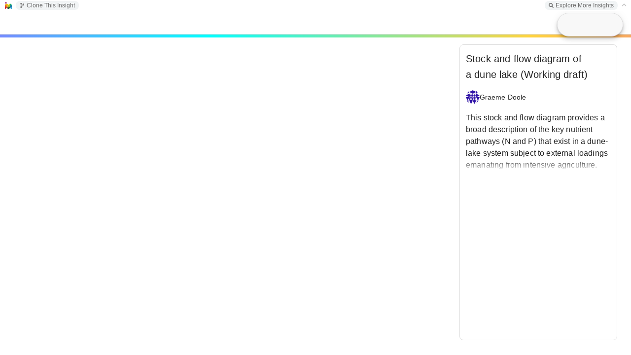

--- FILE ---
content_type: text/html; charset=utf-8
request_url: https://insightmaker.com/insight/26RHO4N0nlRsxijgBNtSgh/Stock-and-flow-diagram-of-a-dune-lake-Working-draft
body_size: 8158
content:
<!DOCTYPE html>
<html>
	<head>
		<title>
			Stock and flow diagram of a dune lake (Working draft) | Insight Maker
		</title>

		
		<link rel="canonical" href="/insight/26RHO4N0nlRsxijgBNtSgh/Stock-and-flow-diagram-of-a-dune-lake-Working-draft" />
		<meta property="og:image" content="https://insightmaker.com/c/26RHO4N0nlRsxijgBNtSgh/cover.jpg" />
		<meta name="twitter:card" content="summary_large_image" />
		<meta name="twitter:title" content="Stock and flow diagram of a dune lake (Working draft)" />
		<meta name="twitter:image" content="https://insightmaker.com/c/26RHO4N0nlRsxijgBNtSgh/cover.jpg" />
		<meta property='og:url' content="https://insightmaker.com/insight/26RHO4N0nlRsxijgBNtSgh" />
		
		<meta property="og:description" content="This stock and flow diagram provides a broad description of the key nutrient pathways (N and P) that exist in a dune-lake system subject to external loadings emanating from intensive agriculture." />
		<meta name="twitter:description" content="This stock and flow diagram provides a broad description of the key nutrient pathways (N and P) that exist in a dune-lake system subject to external loadings emanating from intensive agriculture." />
		
		

		<meta name="keywords" content="system dynamics, systems thinking, simulation, complexity, visual modeling, environment, modeling, modelling, model, simulate Lake, Nutrients, Eutrophication, Environment" />
		

		
		<meta name="description" content="This stock and flow diagram provides a broad description of the key nutrient pathways (N and P) that exist in a dune-lake system subject to external loadings emanating from intensive agriculture." />
		

		<link rel="icon" href="/images/favicon.png" type="image/png" />
		<meta name="viewport" content="width=device-width, initial-scale=1" />
		<meta name="apple-mobile-web-app-capable" content="yes" />
		<meta name="apple-mobile-web-app-status-bar-style" content="black-translucent" />
		<meta name="mobile-web-app-capable" content="yes" />
		<meta name="HandheldFriendly" content="true" />
	</head>

	<body>
		<style>
			body {
				background-color: white;
				overscroll-behavior-x: none;
				overscroll-behavior-y: none;
			}

			#star-link svg {
				cursor: pointer;
				width: 12px;
				fill: goldenrod;
			}
			

			#topbar {
				left: 0px;
				right: 0px;
				padding: 0px 0.4em 0 .8em;
				z-index: 1;
				font-size: 12px;
				font-weight: 300;
				position: absolute;
				top: 0px;
				font-family: sans-serif;
				background-color: white;
				height: 22px;
				white-space: nowrap;
				display: flex;
				user-select: none;
				align-items: center;
			}

			#topbar-left {
				margin-left: 8px;
			}

			#topbar-right {
				margin-right: 8px;
			}

			.topbar-group {
				background: rgba(84, 110, 122, 0.08);
				border-radius: 8px;
				padding: 2px 8px;
			}

			#topbar-final, .topbar-group {
				gap: 10px;
				display: flex;
				white-space: nowrap;
				align-items: center;

			}


			#topbar.collapsed {
				border-bottom: solid 1px #ccc;
			}

			#topbar a {
				font-size: 12px;
				text-decoration: none;
				color: rgb(84, 110, 122);
				z-index: 20002;
			}

			#toolbarToggle {
				position: relative;
				top: -1px;
			}

			#topbar .topbar-group a {
				font-size: 12px;
				text-decoration: none;
				color: #6c6c6c;
				font-weight: 500;
			}


			#topbar a {
				z-index: 20002;
				display: flex;
				align-items: center;
			}
			
			
			#topbar-final a svg, #topbar .topbar-group a svg {
				fill: #6c6c6c;
				width: 10px;
				height: 10px;
				margin-right: 4px;
			}


			#topbar .topbar-group a:hover {
				color: #555;
			}
			#topbar .topbar-group a:hover svg {
				fill: #555;
			}
		</style>

		<div id="topbar">
			<a href="/" target="_blank" id="home-link"><img style="width: 14px; height: 14px;" src="/images/favicon.png" alt="Insight Maker Icon" /></a>
			<div id="topbar-left" class="topbar-group"></div>
			<div style="flex: 1"></div>
			<div id="topbar-right" class="topbar-group"></div>
			<div id="topbar-final"></div>
		</div>

		<main>
		<iframe id="model"
			title="Model Frame"
			src="/modeller?id=26RHO4N0nlRsxijgBNtSgh&embed=0&topBar=1&sideBar=1&zoom=1&theme=prod&cache" style="position: fixed; left: 0; right: 0; top: 22px; bottom: 0; width: 100%; height: calc(100% - 22px); border: none">
		</iframe>
		</main>

		<script nonce="2ZnzS86ZFVJ1nnca29oHew==">
		let solidStar = '<span title="Unstar Insight"><svg xmlns="http://www.w3.org/2000/svg" viewBox="0 0 576 512"><path d="M259.3 17.8L194 150.2 47.9 171.5c-26.2 3.8-36.7 36.1-17.7 54.6l105.7 103-25 145.5c-4.5 26.3 23.2 46 46.4 33.7L288 439.6l130.7 68.7c23.2 12.2 50.9-7.4 46.4-33.7l-25-145.5 105.7-103c19-18.5 8.5-50.8-17.7-54.6L382 150.2 316.7 17.8c-11.7-23.6-45.6-23.9-57.4 0z"/></svg></span>';
		let outlinedStar = '<span title="Star Insight"><svg xmlns="http://www.w3.org/2000/svg" viewBox="0 0 576 512"><path d="M528.1 171.5L382 150.2 316.7 17.8c-11.7-23.6-45.6-23.9-57.4 0L194 150.2 47.9 171.5c-26.2 3.8-36.7 36.1-17.7 54.6l105.7 103-25 145.5c-4.5 26.3 23.2 46 46.4 33.7L288 439.6l130.7 68.7c23.2 12.2 50.9-7.4 46.4-33.7l-25-145.5 105.7-103c19-18.5 8.5-50.8-17.7-54.6zM388.6 312.3l23.7 138.4L288 385.4l-124.3 65.3 23.7-138.4-100.6-98 139-20.2 62.2-126 62.2 126 139 20.2-100.6 98z"/></svg></span>';

			let modelId = "26RHO4N0nlRsxijgBNtSgh";

			const config = {"title":"Stock and flow diagram of a dune lake (Working draft)","isEmbed":false,"isEditor":false,"isOwner":false,"isPublished":true,"starred":false,"isTopBar":true,"loggedIn":false,"theme":"prod","modelJsonString":null};


			let csrfToken = "BeAFaztM-g8FZJztxUQ8_w1Z3oQS1uQ5X8bw";



			function getURLTitle() {
				var t = config.title.replace(/&#\d+;/g, "");
				t = t.replace(/'/g, '');
				t = t.replace(/[^A-Za-z0-9]/g, "-");
				t = t.replace(/\-+/g, "-");
				t = t.replace(/(^\-)|(\-$)/g, "");
				if (t.toLowerCase().indexOf("embed") == 0) {
					t = "_" + t;
				}
				return t;
			}



			function updateWindowTitle() {
				if (!config.isEmbed) {
					document.title = config.title + " | Insight Maker";
					if (modelId) {
						if (window.history && window.history.replaceState) {
							window.history.replaceState('Object', document.title, '/insight/' + modelId + "/" + getURLTitle());
						}
					}
				}
			}

			updateWindowTitle();

			// needed so key events are handled by the the iframe
			try {
				let focus = () => document.getElementById('model').contentWindow.focus();
				focus();
				setTimeout(() => {
					// sometimes we need to wait to be able to focus it
					if (document.activeElement === document.body) {
						focus();
					}
				}, 100);
				setTimeout(() => {
					if (document.activeElement === document.body) {
						focus();
					}
				}, 800);
			} catch (_) {}
			document.body.addEventListener('keydown', () => {
				document.getElementById('model').contentWindow.focus();
			}, true);
			document.body.addEventListener('mouseup', () => {
				document.getElementById('model').contentWindow.focus();
			});
			

			let ranActionFromParentWindow = false;
			let ranAction = false;
			let pageLoaded = false;


			 /**
             * Makes a save request. Refreshes CSRF token if needed.
             * 
             * @param {string} url
             * @param {Object<string, any>} body
			 * @param {boolean} showAlertOnServerError
			 * 
			 * @returns {Object<string, any>}
             */
			 async function saveRequest(url, body, showAlertOnServerError) {
				// only allow one retry
				let requestCount = 0;

                async function requestOnce() {
					requestCount++;

					let responseText = null;

					try {
						let req = await fetch(url, {
							method: 'POST',
							credentials: "same-origin",
							headers: {
								'Content-Type': 'application/json',
								'CSRF-Token': csrfToken
							},
							body: JSON.stringify(body)
						});


						responseText = await req.text();

						let res = JSON.parse(responseText);

						if (res.status === "success") {
							return res;
						}

						if (requestCount === 1 && res.data?.message === "invalid csrf token") {
							console.log('CSRF token invalid, retrying with new token - ' + res.data.new_csrf_token);
							
							csrfToken = res.data.new_csrf_token;

							// small delay
							await new Promise((resolve) => {
								setTimeout(resolve, 400);
							});

							// retry with the new token
							return requestOnce();
						}

						if (showAlertOnServerError) {
							alert('Could not save model. ' + (res.data?.message || ''))
						}


						return {
							status: "error",
							message: `SERVER_SAVE_FAILED ${url}: ` + JSON.stringify(res) + ' - RC: ' + requestCount
						};
					} catch (err) {
						// these can be things like "Failed to fetch", that might resolve with a retry
						let retriableStrings = ["fetch", "load failed"];
						let errorString = ("" + err?.message).toLowerCase();
						if (requestCount === 1 && retriableStrings.find(s => errorString.includes(s))) {
							// we will only do a single retry after a delay.
							console.log('Request failed, retrying - ' + err?.message);

							// moderate delay
							await new Promise((resolve) => {
								setTimeout(resolve, 4000);
							});

							return requestOnce();
						}

						return {
							status: "error",
							message: `CLIENT_SAVE_FAILED ${url}: ` + (err?.message || '') + ' -- ' + (responseText?.slice(0, 2000) || '') + ' - RC: ' + requestCount
						};
					}
                }

                return requestOnce();
            }


			function sendToModel(data) {
				document.getElementById('model').contentWindow.postMessage(data, '*');
			}

			async function receiveMessage(event) {
				if (document.getElementById('model').contentWindow !== event.source) {
					if (typeof event.data === 'string') {
						// only allow parents to send action messages
						if (event.source === window.parent) {
							// only allow actions to published insights
							if (config.isPublished) {
								ranActionFromParentWindow = true;
								ranAction = true;
								sendToModel({
									type: 'action',
									data: event.data
								});
								return;
							}
						}
					}

					// other things only respond to our model iframe
					return;
				}

				if (ranActionFromParentWindow) {
					// After parent window action, no longer respond to model frame
					return;
				}


				let data = event.data;


				if (config.isEmbed) {
					if (data.type !== 'loaded') {
						// only `loaded` event is used when embedded
						return;
					}
				}

				if (data.type === 'save') {
					config.title = data.state.title;
					saveModel(data.state);


				} else if (data.type === 'save_diagram') {
					let succeeded = false;
					let res = await saveRequest('/api/save_diagram', {
							modelId: modelId,
							imageData: data.state.imageData
					}, false);

					if (res.status === 'success') {
						succeeded = true;
					} else {
						console.log("Diagram Save Issue:", res);
					}

					sendToModel({
						type: 'saved_diagram',
						succeeded,
						errorMsg: res.message
					});

				} else if (data.type === 'loaded') {
					pageLoaded = true;
					setTopLinks();

				} else if (data.type === 'local_storage_set') {
					if (data.data.key !== 'emoji_data') {
						throw new Error('Only "emoji_data" can be local_storage_set');
					}

					try {
						localStorage.setItem('__MOD_KEY_' + data.data.key, JSON.stringify(data.data.value));
					} catch (err) {
						console.error('Error with local_storage_set:', err);
					}

				} else if (data.type === 'local_storage_get') {
					if (data.data.key !== 'emoji_data') {
						throw new Error('Only "emoji_data" can local_storage_get');
					}

					try {
						sendToModel({
							type: 'local_storage_get_response',
							data: {
								key: data.data.key,
								value: JSON.parse(localStorage.getItem('__MOD_KEY_' + data.data.key))
							}
						});
					} catch (err) {
						console.error('Error wuth local_storage_get:', err);
					}

				} else if (data.type === 'get_stats') {
					let res = await fetch('/api/stats/' + data.modelId + '/' + data.timeRange, {
						method: "GET",
						credentials: "same-origin",
						headers: {
							"Content-Type": "application/json",
							"CSRF-Token": csrfToken
						}
					});

					let stats = await res.json();


					sendToModel({
						type: 'stats',
						data: {
							stats: stats.data.stats
						}
					});



				} else if (data.type === 'import_model_url') {
					if (ranAction) {
						return;
					}

					let pathPrefix = 'https://insightmaker.com/insight/';
					// allow www urls even those aren't used often
					let pathPrefix2 = 'https://www.insightmaker.com/insight/';

					let url = prompt('Enter the URL for the Insight Maker model you wish to import (for example: ' + pathPrefix + 'Xj43SAkpRFfd32a). This model will be inserted as a component into your current model.');
					let point = data.point;

					if (url) {
						if (
							!(
								url.toLowerCase().startsWith(pathPrefix.toLowerCase())
								|| url.toLowerCase().startsWith(pathPrefix2.toLowerCase())
							)
						) {
							alert('The URL must start with: ' + pathPrefix);
							return;
						}

						let req = await fetch(url, {
							headers: {
								'X-IM-Import': 'true'
							}
						});

						let data = await req.json();

						if (data.status !== 'success') {
							alert("Model could not be inserted. Please ensure the model URL is correct.");
						} else {
							let insight = data.data.model;
							let title = data.data.title;
							let description = data.data.description;

							sendToModel({
								type: 'imported_model_url',
								data: insight,
								title: title,
								description: description,
								point: point
							})
						}
					}


				} else if (data.type === 'start_action') {
					ranAction = true;
				}
			}

			window.addEventListener("message", receiveMessage, false);


			function doStar(shouldStar) {
				if (shouldStar) {
					fetch('/api/star', {
						method: "POST",
						credentials: "same-origin",
						headers: {
							"Content-Type": "application/json",
							"CSRF-Token": csrfToken
						},
						body: JSON.stringify({
							modelId: modelId
						})
					});
				} else {
					fetch('/api/unstar', {
						method: "POST",
						credentials: "same-origin",
						headers: {
							"Content-Type": "application/json",
							"CSRF-Token": csrfToken
						},
						body: JSON.stringify({
							modelId: modelId
						})
					});
				}

				config.starred = !config.starred;

				let starIcon = shouldStar ? solidStar : outlinedStar;

				document.querySelector("#star-link").innerHTML = starIcon;
			}


			function toggleTopBar() {
				if (!pageLoaded) {
					return;
				}

				sendToModel({
					type: "toggle_top_bar"
				});
				config.isTopBar = !config.isTopBar;
				setTopLinks();
			}


			function setTopLinks() {
				var left = "";
				var right = "";
				var final = "";


				let cloneLink = '<a target="_blank" href="/edit/' + modelId + '/clone"><svg xmlns="http://www.w3.org/2000/svg" viewBox="0 0 384 512"><path d="M384 144c0-44.2-35.8-80-80-80s-80 35.8-80 80c0 36.4 24.3 67.1 57.5 76.8-.6 16.1-4.2 28.5-11 36.9-15.4 19.2-49.3 22.4-85.2 25.7-28.2 2.6-57.4 5.4-81.3 16.9v-144c32.5-10.2 56-40.5 56-76.3 0-44.2-35.8-80-80-80S0 35.8 0 80c0 35.8 23.5 66.1 56 76.3v199.3C23.5 365.9 0 396.2 0 432c0 44.2 35.8 80 80 80s80-35.8 80-80c0-34-21.2-63.1-51.2-74.6 3.1-5.2 7.8-9.8 14.9-13.4 16.2-8.2 40.4-10.4 66.1-12.8 42.2-3.9 90-8.4 118.2-43.4 14-17.4 21.1-39.8 21.6-67.9 31.6-10.8 54.4-40.7 54.4-75.9zM80 64c8.8 0 16 7.2 16 16s-7.2 16-16 16-16-7.2-16-16 7.2-16 16-16zm0 384c-8.8 0-16-7.2-16-16s7.2-16 16-16 16 7.2 16 16-7.2 16-16 16zm224-320c8.8 0 16 7.2 16 16s-7.2 16-16 16-16-7.2-16-16 7.2-16 16-16z"/></svg> Clone' + (config.isEditor ? '' : ' This Insight') + '</a>';

				let exploreLink = '<a href="/explore" target="_blank"><svg xmlns="http://www.w3.org/2000/svg" viewBox="0 0 512 512"><path d="M505 442.7L405.3 343c-4.5-4.5-10.6-7-17-7H372c27.6-35.3 44-79.7 44-128C416 93.1 322.9 0 208 0S0 93.1 0 208s93.1 208 208 208c48.3 0 92.7-16.4 128-44v16.3c0 6.4 2.5 12.5 7 17l99.7 99.7c9.4 9.4 24.6 9.4 33.9 0l28.3-28.3c9.4-9.4 9.4-24.6 .1-34zM208 336c-70.7 0-128-57.2-128-128 0-70.7 57.2-128 128-128 70.7 0 128 57.2 128 128 0 70.7-57.2 128-128 128z"/></svg> Explore More Insights</a>';


				if (modelId) {
					if (config.isEmbed) {
						right += '<a target="_blank" href="/insight/' + modelId + '"><svg xmlns="http://www.w3.org/2000/svg" viewBox="0 0 448 512"><path d="M0 180V56c0-13.3 10.7-24 24-24h124c6.6 0 12 5.4 12 12v40c0 6.6-5.4 12-12 12H64v84c0 6.6-5.4 12-12 12H12c-6.6 0-12-5.4-12-12zM288 44v40c0 6.6 5.4 12 12 12h84v84c0 6.6 5.4 12 12 12h40c6.6 0 12-5.4 12-12V56c0-13.3-10.7-24-24-24H300c-6.6 0-12 5.4-12 12zm148 276h-40c-6.6 0-12 5.4-12 12v84h-84c-6.6 0-12 5.4-12 12v40c0 6.6 5.4 12 12 12h124c13.3 0 24-10.7 24-24V332c0-6.6-5.4-12-12-12zM160 468v-40c0-6.6-5.4-12-12-12H64v-84c0-6.6-5.4-12-12-12H12c-6.6 0-12 5.4-12 12v124c0 13.3 10.7 24 24 24h124c6.6 0 12-5.4 12-12z"/></svg> Full Screen Insight</a>';

						right += exploreLink;
					} else {
						if (config.isEditor) {
							left += '<a href="/edit/' + modelId + '/access"><svg xmlns="http://www.w3.org/2000/svg" viewBox="0 0 640 512"><path d="M624 208h-64v-64c0-8.8-7.2-16-16-16h-32c-8.8 0-16 7.2-16 16v64h-64c-8.8 0-16 7.2-16 16v32c0 8.8 7.2 16 16 16h64v64c0 8.8 7.2 16 16 16h32c8.8 0 16-7.2 16-16v-64h64c8.8 0 16-7.2 16-16v-32c0-8.8-7.2-16-16-16zm-400 48c70.7 0 128-57.3 128-128S294.7 0 224 0 96 57.3 96 128s57.3 128 128 128zm89.6 32h-16.7c-22.2 10.2-46.9 16-72.9 16s-50.6-5.8-72.9-16h-16.7C60.2 288 0 348.2 0 422.4V464c0 26.5 21.5 48 48 48h352c26.5 0 48-21.5 48-48v-41.6c0-74.2-60.2-134.4-134.4-134.4z"/></svg> Sharing</a>';

							left += cloneLink;

							left += '<a href="/edit/' + modelId + '/revisions"><svg xmlns="http://www.w3.org/2000/svg" viewBox="0 0 512 512"><path d="M504 255.531c.253 136.64-111.18 248.372-247.82 248.468-59.015.042-113.223-20.53-155.822-54.911-11.077-8.94-11.905-25.541-1.839-35.607l11.267-11.267c8.609-8.609 22.353-9.551 31.891-1.984C173.062 425.135 212.781 440 256 440c101.705 0 184-82.311 184-184 0-101.705-82.311-184-184-184-48.814 0-93.149 18.969-126.068 49.932l50.754 50.754c10.08 10.08 2.941 27.314-11.313 27.314H24c-8.837 0-16-7.163-16-16V38.627c0-14.254 17.234-21.393 27.314-11.314l49.372 49.372C129.209 34.136 189.552 8 256 8c136.81 0 247.747 110.78 248 247.531zm-180.912 78.784l9.823-12.63c8.138-10.463 6.253-25.542-4.21-33.679L288 256.349V152c0-13.255-10.745-24-24-24h-16c-13.255 0-24 10.745-24 24v135.651l65.409 50.874c10.463 8.137 25.541 6.253 33.679-4.21z"/></svg> Revisions</a>';

							if (config.isOwner) {
								left += '<a href="/edit/' + modelId + '/delete"><svg xmlns="http://www.w3.org/2000/svg" viewBox="0 0 448 512"><path d="M432 80h-82.4l-34-56.7A48 48 0 0 0 274.4 0H173.6a48 48 0 0 0 -41.2 23.3L98.4 80H16A16 16 0 0 0 0 96v16a16 16 0 0 0 16 16h16l21.2 339a48 48 0 0 0 47.9 45h245.8a48 48 0 0 0 47.9-45L416 128h16a16 16 0 0 0 16-16V96a16 16 0 0 0 -16-16zM173.6 48h100.8l19.2 32H154.4zm173.3 416H101.1l-21-336h287.8z"/></svg> Delete</a>';
							}

							right += '<a target="_blank" href="/help"><svg xmlns="http://www.w3.org/2000/svg" viewBox="0 0 448 512"><path d="M435.1 399.7c-4.2 13-4.2 51.6 0 64.6 7.3 1.4 12.9 7.9 12.9 15.7v16c0 8.8-7.2 16-16 16H80c-44.2 0-80-35.8-80-80V80C0 35.8 35.8 0 80 0h352c8.8 0 16 7.2 16 16v368c0 7.8-5.5 14.2-12.9 15.7zm-41.1.3H80c-17.6 0-32 14.4-32 32 0 17.7 14.3 32 32 32h314c-2.7-17.3-2.7-46.7 0-64zm6-352H80c-17.7 0-32 14.3-32 32v278.7c9.8-4.3 20.6-6.7 32-6.7h320V48z"/></svg> Docs</a>';
							right += '<a target="_blank" href="mailto:support@insightmaker.com?subject=Insight Maker Feedback" target="_blank"><svg xmlns="http://www.w3.org/2000/svg" viewBox="0 0 512 512"><path d="M448 0H64C28.7 0 0 28.7 0 64v288c0 35.3 28.7 64 64 64h96v84c0 7.1 5.8 12 12 12 2.4 0 4.9-.7 7.1-2.4L304 416h144c35.3 0 64-28.7 64-64V64c0-35.3-28.7-64-64-64zm16 352c0 8.8-7.2 16-16 16H288l-12.8 9.6L208 428v-60H64c-8.8 0-16-7.2-16-16V64c0-8.8 7.2-16 16-16h384c8.8 0 16 7.2 16 16v288zM325.8 240.2C308.5 260.4 283.1 272 256 272s-52.5-11.6-69.8-31.8c-8.6-10.1-23.8-11.3-33.8-2.7s-11.2 23.8-2.7 33.8c26.5 31 65.2 48.7 106.3 48.7s79.8-17.8 106.2-48.7c8.6-10.1 7.4-25.2-2.7-33.8-10-8.6-25.1-7.4-33.7 2.7zM192 192c17.7 0 32-14.3 32-32s-14.3-32-32-32-32 14.3-32 32 14.3 32 32 32zm128 0c17.7 0 32-14.3 32-32s-14.3-32-32-32-32 14.3-32 32 14.3 32 32 32z"/></svg> Feedback</a>';
						} else {
							// not an editor

							left += cloneLink;

							right += exploreLink;
						}
					}
					
						
					if (config.loggedIn) {
						final += '<span id="star-link">' + (config.starred ? solidStar : outlinedStar) + '</span>';
					}
				} else if (!config.loggedIn && !!config.modelJsonString) {
					// show explore link if viewing a ModelJSON as a non-user
					right += exploreLink;
				}

				
				final += '<a id="toolbarToggle" style="' + (pageLoaded ? 'cursor: pointer' : 'opacity: .4') + '">' + (config.isTopBar ? '<svg xmlns="http://www.w3.org/2000/svg" viewBox="0 0 448 512"><path d="M241 130.5l194.3 194.3c9.4 9.4 9.4 24.6 0 33.9l-22.7 22.7c-9.4 9.4-24.5 9.4-33.9 0L224 227.5 69.3 381.5c-9.4 9.3-24.5 9.3-33.9 0l-22.7-22.7c-9.4-9.4-9.4-24.6 0-33.9L207 130.5c9.4-9.4 24.6-9.4 33.9 0z"/></svg>' : '<svg xmlns="http://www.w3.org/2000/svg" viewBox="0 0 448 512"><path d="M207 381.5L12.7 187.1c-9.4-9.4-9.4-24.6 0-33.9l22.7-22.7c9.4-9.4 24.5-9.4 33.9 0L224 284.5l154.7-154c9.4-9.3 24.5-9.3 33.9 0l22.7 22.7c9.4 9.4 9.4 24.6 0 33.9L241 381.5c-9.4 9.4-24.6 9.4-33.9 0z"/></svg>') + '</a>';

				if (left) {
					document.getElementById("topbar-left").innerHTML = left;
					document.getElementById("topbar-left").style.display = 'flex';
				} else {
					document.getElementById("topbar-left").style.display = 'none';
				}
				if (right) {
					document.getElementById("topbar-right").innerHTML = right;
					document.getElementById("topbar-right").style.display = 'flex';
				} else {
					document.getElementById("topbar-right").style.display = 'none';
				}
				document.getElementById("topbar-final").innerHTML = final;

				let starEl = document.querySelector('#star-link');
				if (starEl) {
					starEl.addEventListener('click', () => {
						doStar(!config.starred);
					});
				}
				let toggleEl = document.querySelector('#toolbarToggle');
				if (toggleEl) {
					toggleEl.addEventListener('click', () => {
						toggleTopBar();
					});
				}


				if (config.isTopBar) {
					document.getElementById("topbar").style['border-bottom'] = 'none';
				} else {
					document.getElementById("topbar").style['border-bottom'] = 'solid 1px #ccc';
				}
			}



			async function saveModel(data) {
				let succeeded = false;
				/** @type {string} */
				let errorMsg = null;

				let res = await saveRequest('/api/save_model', Object.assign({}, data, {
					modelId: modelId === -1 ? null : modelId
				}), true);


				if (res.status === 'success') {
					succeeded = true;
					modelId = res.data.modelId;
					updateWindowTitle();
					setTopLinks();
				} else {
					errorMsg = res.message;
					console.log("Insight Save Issue:", res);
				}

				
				sendToModel({
					type: 'saved',
					modelId,
					succeeded,
					errorMsg
				});
			}

			setTopLinks();
		</script>
	</body>

</html>

--- FILE ---
content_type: text/html; charset=utf-8
request_url: https://insightmaker.com/modeller?id=26RHO4N0nlRsxijgBNtSgh&embed=0&topBar=1&sideBar=1&zoom=1&theme=prod&cache
body_size: 6610
content:
<!doctype html><html lang="en"><head>

        <link rel="canonical" href="https://insightmaker.com/insight/26RHO4N0nlRsxijgBNtSgh/Stock-and-flow-diagram-of-a-dune-lake-Working-draft" />
        <link rel="icon" href="/images/favicon.png" type="image/png" />

        <script nonce="3aMu3xu/yN8f39VW7mSS9A==">
          let initialModel = {"model_id":"26RHO4N0nlRsxijgBNtSgh","model_title":"Stock and flow diagram of a dune lake (Working draft)","model_author_id":"1HSsqvomKdOemadhRnotZ3","model_author_name":"Graeme Doole","model_author_image_url":"https://www.gravatar.com/avatar/597f82b311ac3a8743d1b5bd0649c852?d=identicon&s=56","model_xml":"<mxGraphModel>\n  <root>\n    <mxCell id=\"0\"/>\n    <mxCell id=\"1\" parent=\"0\"/>\n    <Setting Note=\"\" Units=\"\" Version=\"36\" Throttle=\"1\" TimeLength=\"20\" TimeStart=\"0\" TimeStep=\"1\" TimeUnits=\"Years\" SolutionAlgorithm=\"RK1\" BackgroundColor=\"white\" Macros=\"\" SensitivityPrimitives=\"\" SensitivityRuns=\"50\" SensitivityBounds=\"50, 80, 95, 100\" SensitivityShowRuns=\"false\" StrictUnits=\"true\" StrictLinks=\"true\" StrictAgentResolution=\"true\" StyleSheet=\"{}\" id=\"2\" HiddenUIGroups=\"Validation,User Interface\" article=\"{&quot;comments&quot;:true, &quot;facebookUID&quot;: &quot;&quot;}\">\n      <mxCell parent=\"1\" vertex=\"1\" visible=\"0\">\n        <mxGeometry as=\"geometry\" height=\"40\" width=\"80\" y=\"20\" x=\"20\"/>\n      </mxCell>\n    </Setting>\n    <Display name=\"Default Display\" Note=\"\" Type=\"Time Series\" Image=\"Display\" xAxis=\"Time (%u)\" yAxis=\"%o\" yAxis2=\"\" showMarkers=\"false\" showLines=\"true\" showArea=\"false\" ThreeDimensional=\"false\" Primitives=\"56,57,58,60,93,97,101,111,115,117,121,131,140,154,156\" Primitives2=\"\" AutoAddPrimitives=\"true\" ScatterplotOrder=\"X Primitive, Y Primitive\" legendPosition=\"None\" id=\"3\">\n      <mxCell parent=\"1\" vertex=\"1\" visible=\"0\" style=\"roundImage;image=/builder/images/DisplayFull.png;\">\n        <mxGeometry as=\"geometry\" height=\"64\" width=\"64\" y=\"20\" x=\"50\"/>\n      </mxCell>\n    </Display>\n    <Stock name=\"Fertiliser inputs\" LabelPosition=\"Middle\" Note=\"\" Image=\"None\" FlipHorizontal=\"false\" FlipVertical=\"false\" InitialValue=\"0\" StockMode=\"Store\" Delay=\"10\" Volume=\"100\" NonNegative=\"false\" Units=\"Unitless\" MaxConstraintUsed=\"false\" MinConstraintUsed=\"false\" MaxConstraint=\"100\" MinConstraint=\"0\" ShowSlider=\"false\" SliderMax=\"100\" SliderMin=\"0\" SliderStep=\"\" id=\"55\" oldId=\"55\">\n      <mxCell parent=\"1\" vertex=\"1\" style=\"stock;shape=ellipse;perimeter=ellipsePerimeter;fillColor=#FF9900;\">\n        <mxGeometry as=\"geometry\" height=\"60\" width=\"100\" y=\"40\" x=\"70\"/>\n      </mxCell>\n    </Stock>\n    <Stock name=\"Groundwater stock of nutrients\" LabelPosition=\"Middle\" Note=\"\" Image=\"None\" FlipHorizontal=\"false\" FlipVertical=\"false\" InitialValue=\"0\" StockMode=\"Store\" Delay=\"10\" Volume=\"100\" NonNegative=\"false\" Units=\"Unitless\" MaxConstraintUsed=\"false\" MinConstraintUsed=\"false\" MaxConstraint=\"100\" MinConstraint=\"0\" ShowSlider=\"false\" SliderMax=\"100\" SliderMin=\"0\" SliderStep=\"\" id=\"56\">\n      <mxCell parent=\"1\" vertex=\"1\" style=\"stock\">\n        <mxGeometry as=\"geometry\" height=\"50\" width=\"100\" y=\"311\" x=\"70\"/>\n      </mxCell>\n    </Stock>\n    <Stock name=\"Loss of nutrients in deep drainage\" LabelPosition=\"Middle\" Note=\"\" Image=\"None\" FlipHorizontal=\"false\" FlipVertical=\"false\" InitialValue=\"0\" StockMode=\"Store\" Delay=\"10\" Volume=\"100\" NonNegative=\"false\" Units=\"Unitless\" MaxConstraintUsed=\"false\" MinConstraintUsed=\"false\" MaxConstraint=\"100\" MinConstraint=\"0\" ShowSlider=\"false\" SliderMax=\"100\" SliderMin=\"0\" SliderStep=\"\" id=\"57\">\n      <mxCell parent=\"1\" vertex=\"1\" style=\"stock\">\n        <mxGeometry as=\"geometry\" height=\"60\" width=\"100\" y=\"481\" x=\"70\"/>\n      </mxCell>\n    </Stock>\n    <Stock name=\"Nutrient stock in atmosphere\" LabelPosition=\"Middle\" Note=\"\" Image=\"None\" FlipHorizontal=\"false\" FlipVertical=\"false\" InitialValue=\"0\" StockMode=\"Store\" Delay=\"10\" Volume=\"100\" NonNegative=\"false\" Units=\"Unitless\" MaxConstraintUsed=\"false\" MinConstraintUsed=\"false\" MaxConstraint=\"100\" MinConstraint=\"0\" ShowSlider=\"false\" SliderMax=\"100\" SliderMin=\"0\" SliderStep=\"\" id=\"58\" oldId=\"58\">\n      <mxCell parent=\"1\" vertex=\"1\" style=\"stock\">\n        <mxGeometry as=\"geometry\" height=\"80\" width=\"670\" y=\"30\" x=\"385\"/>\n      </mxCell>\n    </Stock>\n    <Stock name=\"Littoral stock of nutrients\" LabelPosition=\"Middle\" Note=\"\" Image=\"None\" FlipHorizontal=\"false\" FlipVertical=\"false\" InitialValue=\"0\" StockMode=\"Store\" Delay=\"10\" Volume=\"100\" NonNegative=\"false\" Units=\"Unitless\" MaxConstraintUsed=\"false\" MinConstraintUsed=\"false\" MaxConstraint=\"100\" MinConstraint=\"0\" ShowSlider=\"false\" SliderMax=\"100\" SliderMin=\"0\" SliderStep=\"\" id=\"59\" oldId=\"59\">\n      <mxCell parent=\"1\" vertex=\"1\" style=\"stock\">\n        <mxGeometry as=\"geometry\" height=\"70\" width=\"120\" y=\"306\" x=\"540\"/>\n      </mxCell>\n    </Stock>\n    <Stock name=\"Riparian stock of nutrients\" LabelPosition=\"Middle\" Note=\"\" Image=\"None\" FlipHorizontal=\"false\" FlipVertical=\"false\" InitialValue=\"0\" StockMode=\"Store\" Delay=\"10\" Volume=\"100\" NonNegative=\"false\" Units=\"Unitless\" MaxConstraintUsed=\"false\" MinConstraintUsed=\"false\" MaxConstraint=\"100\" MinConstraint=\"0\" ShowSlider=\"false\" SliderMax=\"100\" SliderMin=\"0\" SliderStep=\"\" id=\"60\">\n      <mxCell parent=\"1\" vertex=\"1\" style=\"stock\">\n        <mxGeometry as=\"geometry\" height=\"60\" width=\"100\" y=\"308\" x=\"355\"/>\n      </mxCell>\n    </Stock>\n    <Stock name=\"Sediment stock of nutrients\" LabelPosition=\"Middle\" Note=\"\" Image=\"None\" FlipHorizontal=\"false\" FlipVertical=\"false\" InitialValue=\"0\" StockMode=\"Store\" Delay=\"10\" Volume=\"100\" NonNegative=\"false\" Units=\"Unitless\" MaxConstraintUsed=\"false\" MinConstraintUsed=\"false\" MaxConstraint=\"100\" MinConstraint=\"0\" ShowSlider=\"false\" SliderMax=\"100\" SliderMin=\"0\" SliderStep=\"\" id=\"61\" oldId=\"61\">\n      <mxCell parent=\"1\" vertex=\"1\" style=\"stock\">\n        <mxGeometry as=\"geometry\" height=\"50\" width=\"115\" y=\"653\" x=\"778\"/>\n      </mxCell>\n    </Stock>\n    <Stock name=\"Column stock of nutrients\" LabelPosition=\"Middle\" Note=\"\" Image=\"None\" FlipHorizontal=\"false\" FlipVertical=\"false\" InitialValue=\"0\" StockMode=\"Store\" Delay=\"10\" Volume=\"100\" NonNegative=\"false\" Units=\"Unitless\" MaxConstraintUsed=\"false\" MinConstraintUsed=\"false\" MaxConstraint=\"100\" MinConstraint=\"0\" ShowSlider=\"false\" SliderMax=\"100\" SliderMin=\"0\" SliderStep=\"\" id=\"62\" oldId=\"62\">\n      <mxCell parent=\"1\" vertex=\"1\" style=\"stock\">\n        <mxGeometry as=\"geometry\" height=\"70\" width=\"330\" y=\"308\" x=\"720\"/>\n      </mxCell>\n    </Stock>\n    <Stock name=\"Algal stock of nutrients\" LabelPosition=\"Middle\" Note=\"\" Image=\"None\" FlipHorizontal=\"false\" FlipVertical=\"false\" InitialValue=\"0\" StockMode=\"Store\" Delay=\"10\" Volume=\"100\" NonNegative=\"false\" Units=\"Unitless\" MaxConstraintUsed=\"false\" MinConstraintUsed=\"false\" MaxConstraint=\"100\" MinConstraint=\"0\" ShowSlider=\"false\" SliderMax=\"100\" SliderMin=\"0\" SliderStep=\"\" id=\"63\" oldId=\"63\">\n      <mxCell parent=\"1\" vertex=\"1\" style=\"stock\">\n        <mxGeometry as=\"geometry\" height=\"50\" width=\"120\" y=\"458\" x=\"845\"/>\n      </mxCell>\n    </Stock>\n    <Stock name=\"Macrophyte stock of nutrients\" LabelPosition=\"Middle\" Note=\"\" Image=\"None\" FlipHorizontal=\"false\" FlipVertical=\"false\" InitialValue=\"0\" StockMode=\"Store\" Delay=\"10\" Volume=\"100\" NonNegative=\"false\" Units=\"Unitless\" MaxConstraintUsed=\"false\" MinConstraintUsed=\"false\" MaxConstraint=\"100\" MinConstraint=\"0\" ShowSlider=\"false\" SliderMax=\"100\" SliderMin=\"0\" SliderStep=\"\" id=\"64\" oldId=\"64\">\n      <mxCell parent=\"1\" vertex=\"1\" style=\"stock\">\n        <mxGeometry as=\"geometry\" height=\"50\" width=\"100\" y=\"458\" x=\"720\"/>\n      </mxCell>\n    </Stock>\n    <Flow name=\"F1a\" Note=\"\" Units=\"Unitless\" MaxConstraintUsed=\"false\" MinConstraintUsed=\"false\" MaxConstraint=\"100\" MinConstraint=\"0\" ShowSlider=\"false\" SliderMax=\"100\" SliderMin=\"0\" SliderStep=\"\" FlowRate=\"0\" OnlyPositive=\"true\" TimeIndependent=\"false\" id=\"66\">\n      <mxCell parent=\"1\" style=\"flow;fillColor=#FFFFFF;labelBackgroundColor=#FFFFFF;\" target=\"111\" edge=\"1\" source=\"55\">\n        <mxGeometry as=\"geometry\" height=\"100\" width=\"100\" y=\"38\" x=\"-1\">\n          <mxPoint as=\"sourcePoint\" y=\"138\" x=\"-1\"/>\n          <mxPoint as=\"targetPoint\" y=\"168\" x=\"119\"/>\n        </mxGeometry>\n      </mxCell>\n    </Flow>\n    <Flow name=\"F19\" Note=\"\" Units=\"Unitless\" MaxConstraintUsed=\"false\" MinConstraintUsed=\"false\" MaxConstraint=\"100\" MinConstraint=\"0\" ShowSlider=\"false\" SliderMax=\"100\" SliderMin=\"0\" SliderStep=\"\" FlowRate=\"0\" OnlyPositive=\"true\" TimeIndependent=\"false\" id=\"67\">\n      <mxCell parent=\"1\" style=\"vertical\" target=\"57\" edge=\"1\" source=\"56\">\n        <mxGeometry as=\"geometry\" height=\"100\" width=\"100\" y=\"76\" x=\"-10\">\n          <mxPoint as=\"sourcePoint\" y=\"176\" x=\"-10\"/>\n          <mxPoint as=\"targetPoint\" y=\"76\" x=\"90\"/>\n          <Array as=\"points\">\n            <mxPoint y=\"428\" x=\"105\"/>\n          </Array>\n        </mxGeometry>\n      </mxCell>\n    </Flow>\n    <Flow name=\"F11\" Note=\"\" Units=\"Unitless\" MaxConstraintUsed=\"false\" MinConstraintUsed=\"false\" MaxConstraint=\"100\" MinConstraint=\"0\" ShowSlider=\"false\" SliderMax=\"100\" SliderMin=\"0\" SliderStep=\"\" FlowRate=\"0\" OnlyPositive=\"true\" TimeIndependent=\"false\" id=\"84\">\n      <mxCell parent=\"1\" style=\"flow\" target=\"63\" edge=\"1\" source=\"58\">\n        <mxGeometry as=\"geometry\" height=\"100\" width=\"100\">\n          <mxPoint as=\"sourcePoint\" y=\"140\" x=\"40\"/>\n          <mxPoint as=\"targetPoint\" y=\"40\" x=\"140\"/>\n          <Array as=\"points\">\n            <mxPoint y=\"360\" x=\"950\"/>\n          </Array>\n          <mxPoint as=\"offset\" y=\"-75\"/>\n        </mxGeometry>\n      </mxCell>\n    </Flow>\n    <Flow name=\"F20\" Note=\"\" Units=\"Unitless\" MaxConstraintUsed=\"false\" MinConstraintUsed=\"false\" MaxConstraint=\"100\" MinConstraint=\"0\" ShowSlider=\"false\" SliderMax=\"100\" SliderMin=\"0\" SliderStep=\"\" FlowRate=\"0\" OnlyPositive=\"true\" TimeIndependent=\"false\" id=\"90\">\n      <mxCell parent=\"1\" style=\"flow\" target=\"62\" edge=\"1\" source=\"56\">\n        <mxGeometry as=\"geometry\" height=\"100\" width=\"100\" y=\"38\" x=\"-5\">\n          <mxPoint as=\"sourcePoint\" y=\"229\" x=\"-44\"/>\n          <mxPoint as=\"targetPoint\" y=\"129\" x=\"56\"/>\n          <Array as=\"points\">\n            <mxPoint y=\"411\" x=\"528\"/>\n          </Array>\n          <mxPoint as=\"offset\" y=\"39\" x=\"-17\"/>\n        </mxGeometry>\n      </mxCell>\n    </Flow>\n    <Stock name=\"Outflow of nutrients\" LabelPosition=\"Middle\" Note=\"\" Image=\"None\" FlipHorizontal=\"false\" FlipVertical=\"false\" InitialValue=\"0\" StockMode=\"Store\" Delay=\"10\" Volume=\"100\" NonNegative=\"false\" Units=\"Unitless\" MaxConstraintUsed=\"false\" MinConstraintUsed=\"false\" MaxConstraint=\"100\" MinConstraint=\"0\" ShowSlider=\"false\" SliderMax=\"100\" SliderMin=\"0\" SliderStep=\"\" id=\"93\">\n      <mxCell parent=\"1\" vertex=\"1\" style=\"stock\">\n        <mxGeometry as=\"geometry\" height=\"55\" width=\"100\" y=\"313\" x=\"1120\"/>\n      </mxCell>\n    </Stock>\n    <Flow name=\"F27\" Note=\"\" Units=\"Unitless\" MaxConstraintUsed=\"false\" MinConstraintUsed=\"false\" MaxConstraint=\"100\" MinConstraint=\"0\" ShowSlider=\"false\" SliderMax=\"100\" SliderMin=\"0\" SliderStep=\"\" FlowRate=\"0\" OnlyPositive=\"true\" TimeIndependent=\"false\" id=\"94\">\n      <mxCell parent=\"1\" style=\"vertical\" target=\"93\" edge=\"1\" source=\"62\">\n        <mxGeometry as=\"geometry\" height=\"100\" width=\"100\" y=\"78\" x=\"100\">\n          <mxPoint as=\"sourcePoint\" y=\"178\" x=\"100\"/>\n          <mxPoint as=\"targetPoint\" y=\"78\" x=\"200\"/>\n        </mxGeometry>\n      </mxCell>\n    </Flow>\n    <Stock name=\"Immobilisation of nutrients\" LabelPosition=\"Middle\" Note=\"\" Image=\"None\" FlipHorizontal=\"false\" FlipVertical=\"false\" InitialValue=\"0\" StockMode=\"Store\" Delay=\"10\" Volume=\"100\" NonNegative=\"false\" Units=\"Unitless\" MaxConstraintUsed=\"false\" MinConstraintUsed=\"false\" MaxConstraint=\"100\" MinConstraint=\"0\" ShowSlider=\"false\" SliderMax=\"100\" SliderMin=\"0\" SliderStep=\"\" id=\"97\">\n      <mxCell parent=\"1\" vertex=\"1\" style=\"stock\">\n        <mxGeometry as=\"geometry\" height=\"40\" width=\"110\" y=\"758\" x=\"778\"/>\n      </mxCell>\n    </Stock>\n    <Flow name=\"F33\" Note=\"\" Units=\"Unitless\" MaxConstraintUsed=\"false\" MinConstraintUsed=\"false\" MaxConstraint=\"100\" MinConstraint=\"0\" ShowSlider=\"false\" SliderMax=\"100\" SliderMin=\"0\" SliderStep=\"\" FlowRate=\"0\" OnlyPositive=\"true\" TimeIndependent=\"false\" id=\"98\">\n      <mxCell parent=\"1\" target=\"97\" edge=\"1\" source=\"61\">\n        <mxGeometry as=\"geometry\" height=\"100\" width=\"100\" y=\"48\" x=\"70\">\n          <mxPoint as=\"sourcePoint\" y=\"148\" x=\"70\"/>\n          <mxPoint as=\"targetPoint\" y=\"48\" x=\"170\"/>\n        </mxGeometry>\n      </mxCell>\n    </Flow>\n    <Flow name=\"F23\" Note=\"\" Units=\"Unitless\" MaxConstraintUsed=\"false\" MinConstraintUsed=\"false\" MaxConstraint=\"100\" MinConstraint=\"0\" ShowSlider=\"false\" SliderMax=\"100\" SliderMin=\"0\" SliderStep=\"\" FlowRate=\"0\" OnlyPositive=\"true\" TimeIndependent=\"false\" id=\"99\">\n      <mxCell parent=\"1\" target=\"63\" edge=\"1\" source=\"62\">\n        <mxGeometry as=\"geometry\" height=\"100\" width=\"100\" y=\"66\" x=\"10\">\n          <mxPoint as=\"sourcePoint\" y=\"166\" x=\"10\"/>\n          <mxPoint as=\"targetPoint\" y=\"66\" x=\"110\"/>\n          <Array as=\"points\">\n            <mxPoint y=\"406\" x=\"905\"/>\n          </Array>\n        </mxGeometry>\n      </mxCell>\n    </Flow>\n    <Flow name=\"F22\" Note=\"\" Units=\"Unitless\" MaxConstraintUsed=\"false\" MinConstraintUsed=\"false\" MaxConstraint=\"100\" MinConstraint=\"0\" ShowSlider=\"false\" SliderMax=\"100\" SliderMin=\"0\" SliderStep=\"\" FlowRate=\"0\" OnlyPositive=\"true\" TimeIndependent=\"false\" id=\"100\">\n      <mxCell parent=\"1\" target=\"64\" edge=\"1\" source=\"62\">\n        <mxGeometry as=\"geometry\" height=\"100\" width=\"100\" y=\"36\">\n          <mxPoint as=\"sourcePoint\" y=\"176\" x=\"70\"/>\n          <mxPoint as=\"targetPoint\" y=\"426\" x=\"780\"/>\n          <Array as=\"points\">\n            <mxPoint y=\"406\" x=\"770\"/>\n          </Array>\n          <mxPoint as=\"offset\" y=\"10\"/>\n        </mxGeometry>\n      </mxCell>\n    </Flow>\n    <Stock name=\"a\" LabelPosition=\"Middle\" Note=\"\" Image=\"None\" FlipHorizontal=\"false\" FlipVertical=\"false\" InitialValue=\"0\" StockMode=\"Store\" Delay=\"10\" Volume=\"100\" NonNegative=\"false\" Units=\"Unitless\" MaxConstraintUsed=\"false\" MinConstraintUsed=\"false\" MaxConstraint=\"100\" MinConstraint=\"0\" ShowSlider=\"false\" SliderMax=\"100\" SliderMin=\"0\" SliderStep=\"\" id=\"101\">\n      <mxCell parent=\"1\" vertex=\"1\" style=\"stock;fillColor=none;fontColor=#FFFFFF;strokeWidth=10;30=100;strokeColor=#3366FF;\">\n        <mxGeometry as=\"geometry\" height=\"448\" width=\"540\" y=\"270\" x=\"525\"/>\n      </mxCell>\n    </Stock>\n    <Flow name=\"F8\" Note=\"\" Units=\"Unitless\" MaxConstraintUsed=\"false\" MinConstraintUsed=\"false\" MaxConstraint=\"100\" MinConstraint=\"0\" ShowSlider=\"false\" SliderMax=\"100\" SliderMin=\"0\" SliderStep=\"\" FlowRate=\"0\" OnlyPositive=\"true\" TimeIndependent=\"false\" id=\"103\">\n      <mxCell parent=\"1\" style=\"flow\" target=\"58\" edge=\"1\" source=\"59\">\n        <mxGeometry as=\"geometry\" height=\"100\" width=\"100\" y=\"-2\" x=\"-5\">\n          <mxPoint as=\"sourcePoint\" y=\"138\" x=\"50\"/>\n          <mxPoint as=\"targetPoint\" y=\"38\" x=\"150\"/>\n          <Array as=\"points\">\n            <mxPoint y=\"158\" x=\"605\"/>\n          </Array>\n          <mxPoint as=\"offset\" y=\"-19\"/>\n        </mxGeometry>\n      </mxCell>\n    </Flow>\n    <Flow name=\"F6\" Note=\"\" Units=\"Unitless\" MaxConstraintUsed=\"false\" MinConstraintUsed=\"false\" MaxConstraint=\"100\" MinConstraint=\"0\" ShowSlider=\"false\" SliderMax=\"100\" SliderMin=\"0\" SliderStep=\"\" FlowRate=\"0\" OnlyPositive=\"true\" TimeIndependent=\"false\" id=\"104\">\n      <mxCell parent=\"1\" style=\"vertical\" target=\"58\" edge=\"1\" source=\"60\">\n        <mxGeometry as=\"geometry\" height=\"100\" width=\"100\" x=\"-30\">\n          <mxPoint as=\"sourcePoint\" y=\"140\" x=\"75\"/>\n          <mxPoint as=\"targetPoint\" y=\"40\" x=\"175\"/>\n          <Array as=\"points\">\n            <mxPoint y=\"170\" x=\"410\"/>\n          </Array>\n          <mxPoint as=\"offset\" y=\"-20\"/>\n        </mxGeometry>\n      </mxCell>\n    </Flow>\n    <Flow name=\"F14\" Note=\"\" Units=\"Unitless\" MaxConstraintUsed=\"false\" MinConstraintUsed=\"false\" MaxConstraint=\"100\" MinConstraint=\"0\" ShowSlider=\"false\" SliderMax=\"100\" SliderMin=\"0\" SliderStep=\"\" FlowRate=\"0\" OnlyPositive=\"true\" TimeIndependent=\"false\" id=\"105\">\n      <mxCell parent=\"1\" style=\"vertical\" target=\"60\" edge=\"1\" source=\"56\">\n        <mxGeometry as=\"geometry\" height=\"100\" width=\"100\" y=\"78\" x=\"100\">\n          <mxPoint as=\"sourcePoint\" y=\"178\" x=\"100\"/>\n          <mxPoint as=\"targetPoint\" y=\"78\" x=\"200\"/>\n        </mxGeometry>\n      </mxCell>\n    </Flow>\n    <Flow name=\"F16\" Note=\"\" Units=\"Unitless\" MaxConstraintUsed=\"false\" MinConstraintUsed=\"false\" MaxConstraint=\"100\" MinConstraint=\"0\" ShowSlider=\"false\" SliderMax=\"100\" SliderMin=\"0\" SliderStep=\"\" FlowRate=\"0\" OnlyPositive=\"true\" TimeIndependent=\"false\" id=\"107\">\n      <mxCell parent=\"1\" style=\"vertical\" target=\"62\" edge=\"1\" source=\"59\">\n        <mxGeometry as=\"geometry\" height=\"100\" width=\"100\" y=\"78\" x=\"100\">\n          <mxPoint as=\"sourcePoint\" y=\"178\" x=\"100\"/>\n          <mxPoint as=\"targetPoint\" y=\"78\" x=\"200\"/>\n        </mxGeometry>\n      </mxCell>\n    </Flow>\n    <Flow name=\"F15\" Note=\"\" Units=\"Unitless\" MaxConstraintUsed=\"false\" MinConstraintUsed=\"false\" MaxConstraint=\"100\" MinConstraint=\"0\" ShowSlider=\"false\" SliderMax=\"100\" SliderMin=\"0\" SliderStep=\"\" FlowRate=\"0\" OnlyPositive=\"true\" TimeIndependent=\"false\" id=\"108\">\n      <mxCell parent=\"1\" target=\"59\" edge=\"1\" source=\"60\">\n        <mxGeometry as=\"geometry\" height=\"100\" width=\"100\" y=\"78\" x=\"100\">\n          <mxPoint as=\"sourcePoint\" y=\"178\" x=\"100\"/>\n          <mxPoint as=\"targetPoint\" y=\"338.171875\" x=\"530\"/>\n          <Array as=\"points\">\n            <mxPoint y=\"338\" x=\"485\"/>\n          </Array>\n        </mxGeometry>\n      </mxCell>\n    </Flow>\n    <Flow name=\"F18\" Note=\"\" Units=\"Unitless\" MaxConstraintUsed=\"false\" MinConstraintUsed=\"false\" MaxConstraint=\"100\" MinConstraint=\"0\" ShowSlider=\"false\" SliderMax=\"100\" SliderMin=\"0\" SliderStep=\"\" FlowRate=\"0\" OnlyPositive=\"true\" TimeIndependent=\"false\" id=\"109\">\n      <mxCell parent=\"1\" style=\"flow\" target=\"59\" edge=\"1\" source=\"56\">\n        <mxGeometry as=\"geometry\" height=\"100\" width=\"100\" y=\"78\" x=\"100\">\n          <mxPoint as=\"sourcePoint\" y=\"178\" x=\"100\"/>\n          <mxPoint as=\"targetPoint\" y=\"78\" x=\"200\"/>\n          <Array as=\"points\">\n            <mxPoint y=\"388\" x=\"400\"/>\n          </Array>\n          <mxPoint as=\"offset\" y=\"19\"/>\n        </mxGeometry>\n      </mxCell>\n    </Flow>\n    <Text name=\"Lake system\" LabelPosition=\"Middle\" id=\"110\">\n      <mxCell parent=\"1\" vertex=\"1\" style=\"text;fontStyle=0\">\n        <mxGeometry as=\"geometry\" height=\"50\" width=\"120\" y=\"501\" x=\"545\"/>\n      </mxCell>\n    </Text>\n    <Stock name=\"Soil water stock of nutrients\" LabelPosition=\"Middle\" Note=\"\" Image=\"None\" FlipHorizontal=\"false\" FlipVertical=\"false\" InitialValue=\"0\" StockMode=\"Store\" Delay=\"10\" Volume=\"100\" NonNegative=\"false\" Units=\"Unitless\" MaxConstraintUsed=\"false\" MinConstraintUsed=\"false\" MaxConstraint=\"100\" MinConstraint=\"0\" ShowSlider=\"false\" SliderMax=\"100\" SliderMin=\"0\" SliderStep=\"\" id=\"111\">\n      <mxCell parent=\"1\" vertex=\"1\" style=\"stock\">\n        <mxGeometry as=\"geometry\" height=\"60\" width=\"100\" y=\"180\" x=\"70\"/>\n      </mxCell>\n    </Stock>\n    <Flow name=\"F12\" Note=\"\" Units=\"Unitless\" MaxConstraintUsed=\"false\" MinConstraintUsed=\"false\" MaxConstraint=\"100\" MinConstraint=\"0\" ShowSlider=\"false\" SliderMax=\"100\" SliderMin=\"0\" SliderStep=\"\" FlowRate=\"0\" OnlyPositive=\"true\" TimeIndependent=\"false\" id=\"112\">\n      <mxCell parent=\"1\" style=\"flow\" edge=\"1\" source=\"111\">\n        <mxGeometry as=\"geometry\" height=\"100\" width=\"100\" y=\"38\" x=\"5\">\n          <mxPoint as=\"sourcePoint\" y=\"138\" x=\"5\"/>\n          <mxPoint as=\"targetPoint\" y=\"310\" x=\"120\"/>\n        </mxGeometry>\n      </mxCell>\n    </Flow>\n    <Flow name=\"F2\" Note=\"\" Units=\"Unitless\" MaxConstraintUsed=\"false\" MinConstraintUsed=\"false\" MaxConstraint=\"100\" MinConstraint=\"0\" ShowSlider=\"false\" SliderMax=\"100\" SliderMin=\"0\" SliderStep=\"\" FlowRate=\"0\" OnlyPositive=\"true\" TimeIndependent=\"false\" id=\"113\">\n      <mxCell parent=\"1\" style=\"flow\" target=\"58\" edge=\"1\" source=\"111\">\n        <mxGeometry as=\"geometry\" height=\"100\" width=\"100\">\n          <mxPoint as=\"sourcePoint\" y=\"180\" x=\"110\"/>\n          <mxPoint as=\"targetPoint\" y=\"23\" x=\"120\"/>\n          <Array as=\"points\">\n            <mxPoint y=\"140\" x=\"200\"/>\n          </Array>\n          <mxPoint as=\"offset\" y=\"-70\" x=\"-7\"/>\n        </mxGeometry>\n      </mxCell>\n    </Flow>\n    <Flow name=\"F10\" Note=\"\" Units=\"Unitless\" MaxConstraintUsed=\"false\" MinConstraintUsed=\"false\" MaxConstraint=\"100\" MinConstraint=\"0\" ShowSlider=\"false\" SliderMax=\"100\" SliderMin=\"0\" SliderStep=\"\" FlowRate=\"0\" OnlyPositive=\"true\" TimeIndependent=\"false\" id=\"114\">\n      <mxCell parent=\"1\" target=\"62\" edge=\"1\" source=\"58\">\n        <mxGeometry as=\"geometry\" height=\"100\" width=\"100\" y=\"40\" x=\"105\">\n          <mxPoint as=\"sourcePoint\" y=\"140\" x=\"105\"/>\n          <mxPoint as=\"targetPoint\" y=\"40\" x=\"205\"/>\n        </mxGeometry>\n      </mxCell>\n    </Flow>\n    <Stock name=\"Loss of nutrients in animal products\" LabelPosition=\"Middle\" Note=\"\" Image=\"None\" FlipHorizontal=\"false\" FlipVertical=\"false\" InitialValue=\"0\" StockMode=\"Store\" Delay=\"10\" Volume=\"100\" NonNegative=\"false\" Units=\"Unitless\" MaxConstraintUsed=\"false\" MinConstraintUsed=\"false\" MaxConstraint=\"100\" MinConstraint=\"0\" ShowSlider=\"false\" SliderMax=\"100\" SliderMin=\"0\" SliderStep=\"\" id=\"115\">\n      <mxCell parent=\"1\" vertex=\"1\" style=\"stock\">\n        <mxGeometry as=\"geometry\" height=\"70\" width=\"100\" y=\"431\" x=\"355\"/>\n      </mxCell>\n    </Stock>\n    <Stock name=\"Nutrient stock in animals\" LabelPosition=\"Middle\" Note=\"\" Image=\"None\" FlipHorizontal=\"false\" FlipVertical=\"false\" InitialValue=\"0\" StockMode=\"Store\" Delay=\"10\" Volume=\"100\" NonNegative=\"false\" Units=\"Unitless\" MaxConstraintUsed=\"false\" MinConstraintUsed=\"false\" MaxConstraint=\"100\" MinConstraint=\"0\" ShowSlider=\"false\" SliderMax=\"100\" SliderMin=\"0\" SliderStep=\"\" id=\"117\">\n      <mxCell parent=\"1\" vertex=\"1\" style=\"stock\">\n        <mxGeometry as=\"geometry\" height=\"70\" width=\"100\" y=\"170\" x=\"460\"/>\n      </mxCell>\n    </Stock>\n    <Flow name=\"F9\" Note=\"\" Units=\"Unitless\" MaxConstraintUsed=\"false\" MinConstraintUsed=\"false\" MaxConstraint=\"100\" MinConstraint=\"0\" ShowSlider=\"false\" SliderMax=\"100\" SliderMin=\"0\" SliderStep=\"\" FlowRate=\"0\" OnlyPositive=\"true\" TimeIndependent=\"false\" id=\"118\">\n      <mxCell parent=\"1\" style=\"flow\" target=\"62\" edge=\"1\" source=\"117\">\n        <mxGeometry as=\"geometry\" height=\"100\" width=\"100\" y=\"-10\">\n          <mxPoint as=\"sourcePoint\" y=\"90\"/>\n          <mxPoint as=\"targetPoint\" y=\"-10\" x=\"100\"/>\n          <Array as=\"points\">\n            <mxPoint y=\"195\" x=\"790\"/>\n          </Array>\n          <mxPoint as=\"offset\" y=\"-42\" x=\"30\"/>\n        </mxGeometry>\n      </mxCell>\n    </Flow>\n    <Flow name=\"F21\" Note=\"\" Units=\"Unitless\" MaxConstraintUsed=\"false\" MinConstraintUsed=\"false\" MaxConstraint=\"100\" MinConstraint=\"0\" ShowSlider=\"false\" SliderMax=\"100\" SliderMin=\"0\" SliderStep=\"\" FlowRate=\"0\" OnlyPositive=\"true\" TimeIndependent=\"false\" id=\"120\">\n      <mxCell parent=\"1\" style=\"flow\" target=\"115\" edge=\"1\" source=\"117\">\n        <mxGeometry as=\"geometry\" height=\"100\" width=\"100\" x=\"-10\">\n          <mxPoint as=\"sourcePoint\" y=\"100\" x=\"10\"/>\n          <mxPoint as=\"targetPoint\" x=\"110\"/>\n          <Array as=\"points\">\n            <mxPoint y=\"330\" x=\"510\"/>\n          </Array>\n          <mxPoint as=\"offset\" y=\"75\" x=\"20\"/>\n        </mxGeometry>\n      </mxCell>\n    </Flow>\n    <Stock name=\"Organic stock of nutrients\" LabelPosition=\"Middle\" Note=\"\" Image=\"None\" FlipHorizontal=\"false\" FlipVertical=\"false\" InitialValue=\"0\" StockMode=\"Store\" Delay=\"10\" Volume=\"100\" NonNegative=\"false\" Units=\"Unitless\" MaxConstraintUsed=\"false\" MinConstraintUsed=\"false\" MaxConstraint=\"100\" MinConstraint=\"0\" ShowSlider=\"false\" SliderMax=\"100\" SliderMin=\"0\" SliderStep=\"\" id=\"121\">\n      <mxCell parent=\"1\" vertex=\"1\" style=\"stock\">\n        <mxGeometry as=\"geometry\" height=\"40\" width=\"120\" y=\"578\" x=\"775\"/>\n      </mxCell>\n    </Stock>\n    <Flow name=\"F30\" Note=\"\" Units=\"Unitless\" MaxConstraintUsed=\"false\" MinConstraintUsed=\"false\" MaxConstraint=\"100\" MinConstraint=\"0\" ShowSlider=\"false\" SliderMax=\"100\" SliderMin=\"0\" SliderStep=\"\" FlowRate=\"0\" OnlyPositive=\"true\" TimeIndependent=\"false\" id=\"122\">\n      <mxCell parent=\"1\" target=\"121\" edge=\"1\" source=\"64\">\n        <mxGeometry as=\"geometry\" height=\"100\" width=\"100\" y=\"38\" x=\"-5\">\n          <mxPoint as=\"sourcePoint\" y=\"138\" x=\"-5\"/>\n          <mxPoint as=\"targetPoint\" y=\"38\" x=\"95\"/>\n        </mxGeometry>\n      </mxCell>\n    </Flow>\n    <Flow name=\"F31\" Note=\"\" Units=\"Unitless\" MaxConstraintUsed=\"false\" MinConstraintUsed=\"false\" MaxConstraint=\"100\" MinConstraint=\"0\" ShowSlider=\"false\" SliderMax=\"100\" SliderMin=\"0\" SliderStep=\"\" FlowRate=\"0\" OnlyPositive=\"true\" TimeIndependent=\"false\" id=\"123\">\n      <mxCell parent=\"1\" target=\"121\" edge=\"1\" source=\"63\">\n        <mxGeometry as=\"geometry\" height=\"100\" width=\"100\" y=\"38\" x=\"-5\">\n          <mxPoint as=\"sourcePoint\" y=\"138\" x=\"-5\"/>\n          <mxPoint as=\"targetPoint\" y=\"38\" x=\"95\"/>\n        </mxGeometry>\n      </mxCell>\n    </Flow>\n    <Flow name=\"F32\" Note=\"\" Units=\"Unitless\" MaxConstraintUsed=\"false\" MinConstraintUsed=\"false\" MaxConstraint=\"100\" MinConstraint=\"0\" ShowSlider=\"false\" SliderMax=\"100\" SliderMin=\"0\" SliderStep=\"\" FlowRate=\"0\" OnlyPositive=\"true\" TimeIndependent=\"false\" id=\"124\">\n      <mxCell parent=\"1\" style=\"flow\" target=\"61\" edge=\"1\" source=\"121\">\n        <mxGeometry as=\"geometry\" height=\"100\" width=\"100\" y=\"38\" x=\"-5\">\n          <mxPoint as=\"sourcePoint\" y=\"138\" x=\"-5\"/>\n          <mxPoint as=\"targetPoint\" y=\"38\" x=\"95\"/>\n          <Array as=\"points\">\n            <mxPoint y=\"628\" x=\"835\"/>\n          </Array>\n        </mxGeometry>\n      </mxCell>\n    </Flow>\n    <Flow name=\"F28\" Note=\"\" Units=\"Unitless\" MaxConstraintUsed=\"false\" MinConstraintUsed=\"false\" MaxConstraint=\"100\" MinConstraint=\"0\" ShowSlider=\"false\" SliderMax=\"100\" SliderMin=\"0\" SliderStep=\"\" FlowRate=\"0\" OnlyPositive=\"true\" TimeIndependent=\"false\" id=\"125\">\n      <mxCell parent=\"1\" style=\"flow\" target=\"93\" edge=\"1\" source=\"61\">\n        <mxGeometry as=\"geometry\" height=\"100\" width=\"100\" y=\"38\" x=\"-5\">\n          <mxPoint as=\"sourcePoint\" y=\"148\" x=\"-5\"/>\n          <mxPoint as=\"targetPoint\" y=\"48\" x=\"95\"/>\n          <Array as=\"points\">\n            <mxPoint y=\"528\" x=\"1175\"/>\n          </Array>\n          <mxPoint as=\"offset\" y=\"-5\" x=\"141\"/>\n        </mxGeometry>\n      </mxCell>\n    </Flow>\n    <Flow name=\"F26\" Note=\"\" Units=\"Unitless\" MaxConstraintUsed=\"false\" MinConstraintUsed=\"false\" MaxConstraint=\"100\" MinConstraint=\"0\" ShowSlider=\"false\" SliderMax=\"100\" SliderMin=\"0\" SliderStep=\"\" FlowRate=\"0\" OnlyPositive=\"true\" TimeIndependent=\"false\" id=\"126\">\n      <mxCell parent=\"1\" style=\"flow\" target=\"62\" edge=\"1\" source=\"61\">\n        <mxGeometry as=\"geometry\" height=\"100\" width=\"100\" y=\"38\" x=\"-5\">\n          <mxPoint as=\"sourcePoint\" y=\"136\" x=\"7\"/>\n          <mxPoint as=\"targetPoint\" y=\"36\" x=\"107\"/>\n          <Array as=\"points\">\n            <mxPoint y=\"526\" x=\"1037\"/>\n          </Array>\n          <mxPoint as=\"offset\" y=\"-30\" x=\"70\"/>\n        </mxGeometry>\n      </mxCell>\n    </Flow>\n    <Flow name=\"F25\" Note=\"\" Units=\"Unitless\" MaxConstraintUsed=\"false\" MinConstraintUsed=\"false\" MaxConstraint=\"100\" MinConstraint=\"0\" ShowSlider=\"false\" SliderMax=\"100\" SliderMin=\"0\" SliderStep=\"\" FlowRate=\"0\" OnlyPositive=\"true\" TimeIndependent=\"false\" id=\"128\">\n      <mxCell parent=\"1\" style=\"flow\" target=\"58\" edge=\"1\" source=\"61\">\n        <mxGeometry as=\"geometry\" height=\"100\" width=\"100\">\n          <mxPoint as=\"sourcePoint\" y=\"100\" x=\"13\"/>\n          <mxPoint as=\"targetPoint\" x=\"113\"/>\n          <Array as=\"points\">\n            <mxPoint y=\"340\" x=\"1013\"/>\n          </Array>\n          <mxPoint as=\"offset\" y=\"45\" x=\"55\"/>\n        </mxGeometry>\n      </mxCell>\n    </Flow>\n    <Flow name=\"F24\" Note=\"\" Units=\"Unitless\" MaxConstraintUsed=\"false\" MinConstraintUsed=\"false\" MaxConstraint=\"100\" MinConstraint=\"0\" ShowSlider=\"false\" SliderMax=\"100\" SliderMin=\"0\" SliderStep=\"\" FlowRate=\"0\" OnlyPositive=\"true\" TimeIndependent=\"false\" id=\"130\">\n      <mxCell parent=\"1\" style=\"flow\" target=\"58\" edge=\"1\" source=\"121\">\n        <mxGeometry as=\"geometry\" height=\"100\" width=\"100\" x=\"-10\">\n          <mxPoint as=\"sourcePoint\" y=\"100\" x=\"-40\"/>\n          <mxPoint as=\"targetPoint\" x=\"60\"/>\n          <Array as=\"points\">\n            <mxPoint y=\"320\" x=\"980\"/>\n          </Array>\n          <mxPoint as=\"offset\" y=\"55\" x=\"45\"/>\n        </mxGeometry>\n      </mxCell>\n    </Flow>\n    <Stock name=\"Nutrient stock in plants\" LabelPosition=\"Middle\" Note=\"\" Image=\"None\" FlipHorizontal=\"false\" FlipVertical=\"false\" InitialValue=\"0\" StockMode=\"Store\" Delay=\"10\" Volume=\"100\" NonNegative=\"false\" Units=\"Unitless\" MaxConstraintUsed=\"false\" MinConstraintUsed=\"false\" MaxConstraint=\"100\" MinConstraint=\"0\" ShowSlider=\"false\" SliderMax=\"100\" SliderMin=\"0\" SliderStep=\"\" id=\"131\">\n      <mxCell parent=\"1\" vertex=\"1\" style=\"stock\">\n        <mxGeometry as=\"geometry\" height=\"47\" width=\"100\" y=\"110\" x=\"281\"/>\n      </mxCell>\n    </Stock>\n    <Flow name=\"F5\" Note=\"\" Units=\"Unitless\" MaxConstraintUsed=\"false\" MinConstraintUsed=\"false\" MaxConstraint=\"100\" MinConstraint=\"0\" ShowSlider=\"false\" SliderMax=\"100\" SliderMin=\"0\" SliderStep=\"\" FlowRate=\"0\" OnlyPositive=\"true\" TimeIndependent=\"false\" id=\"134\">\n      <mxCell parent=\"1\" style=\"flow\" target=\"117\" edge=\"1\" source=\"131\">\n        <mxGeometry as=\"geometry\" height=\"100\" width=\"100\" y=\"-4\">\n          <mxPoint as=\"sourcePoint\" y=\"94\"/>\n          <mxPoint as=\"targetPoint\" y=\"-6\" x=\"100\"/>\n          <Array as=\"points\">\n            <mxPoint y=\"134\" x=\"520\"/>\n          </Array>\n          <mxPoint as=\"offset\" y=\"-14\"/>\n        </mxGeometry>\n      </mxCell>\n    </Flow>\n    <Flow name=\"F3\" Note=\"\" Units=\"Unitless\" MaxConstraintUsed=\"false\" MinConstraintUsed=\"false\" MaxConstraint=\"100\" MinConstraint=\"0\" ShowSlider=\"false\" SliderMax=\"100\" SliderMin=\"0\" SliderStep=\"\" FlowRate=\"0\" OnlyPositive=\"true\" TimeIndependent=\"false\" id=\"139\">\n      <mxCell parent=\"1\" target=\"131\" edge=\"1\" source=\"111\">\n        <mxGeometry as=\"geometry\" height=\"100\" width=\"100\" y=\"-38\">\n          <mxPoint as=\"sourcePoint\" y=\"62\"/>\n          <mxPoint as=\"targetPoint\" y=\"-38\" x=\"100\"/>\n          <Array as=\"points\">\n            <mxPoint y=\"130\" x=\"230\"/>\n          </Array>\n        </mxGeometry>\n      </mxCell>\n    </Flow>\n    <Stock name=\"Nutrient stock in organic matter\" LabelPosition=\"Middle\" Note=\"\" Image=\"None\" FlipHorizontal=\"false\" FlipVertical=\"false\" InitialValue=\"0\" StockMode=\"Store\" Delay=\"10\" Volume=\"100\" NonNegative=\"false\" Units=\"Unitless\" MaxConstraintUsed=\"false\" MinConstraintUsed=\"false\" MaxConstraint=\"100\" MinConstraint=\"0\" ShowSlider=\"false\" SliderMax=\"100\" SliderMin=\"0\" SliderStep=\"\" id=\"140\">\n      <mxCell parent=\"1\" vertex=\"1\" style=\"stock\">\n        <mxGeometry as=\"geometry\" height=\"50\" width=\"120\" y=\"193\" x=\"271\"/>\n      </mxCell>\n    </Stock>\n    <Flow name=\"F4\" Note=\"\" Units=\"Unitless\" MaxConstraintUsed=\"false\" MinConstraintUsed=\"false\" MaxConstraint=\"100\" MinConstraint=\"0\" ShowSlider=\"false\" SliderMax=\"100\" SliderMin=\"0\" SliderStep=\"\" FlowRate=\"0\" OnlyPositive=\"true\" TimeIndependent=\"false\" id=\"141\">\n      <mxCell parent=\"1\" style=\"flow\" target=\"140\" edge=\"1\" source=\"131\">\n        <mxGeometry as=\"geometry\" height=\"100\" width=\"100\">\n          <mxPoint as=\"sourcePoint\" y=\"98\" x=\"-30\"/>\n          <mxPoint as=\"targetPoint\" y=\"-2\" x=\"70\"/>\n          <Array as=\"points\">\n            <mxPoint y=\"178\" x=\"330\"/>\n          </Array>\n          <mxPoint as=\"offset\" y=\"-10\"/>\n        </mxGeometry>\n      </mxCell>\n    </Flow>\n    <Flow name=\"F7a\" Note=\"\" Units=\"Unitless\" MaxConstraintUsed=\"false\" MinConstraintUsed=\"false\" MaxConstraint=\"100\" MinConstraint=\"0\" ShowSlider=\"false\" SliderMax=\"100\" SliderMin=\"0\" SliderStep=\"\" FlowRate=\"0\" OnlyPositive=\"true\" TimeIndependent=\"false\" id=\"143\">\n      <mxCell parent=\"1\" style=\"flow\" target=\"140\" edge=\"1\" source=\"117\">\n        <mxGeometry as=\"geometry\" height=\"100\" width=\"100\" y=\"17\">\n          <mxPoint as=\"sourcePoint\" y=\"117\"/>\n          <mxPoint as=\"targetPoint\" y=\"17\" x=\"100\"/>\n          <Array as=\"points\">\n            <mxPoint y=\"217\" x=\"440\"/>\n          </Array>\n          <mxPoint as=\"offset\" y=\"-15\" x=\"10\"/>\n        </mxGeometry>\n      </mxCell>\n    </Flow>\n    <Flow name=\"F13\" Note=\"\" Units=\"Unitless\" MaxConstraintUsed=\"false\" MinConstraintUsed=\"false\" MaxConstraint=\"100\" MinConstraint=\"0\" ShowSlider=\"false\" SliderMax=\"100\" SliderMin=\"0\" SliderStep=\"\" FlowRate=\"0\" OnlyPositive=\"true\" TimeIndependent=\"false\" id=\"144\">\n      <mxCell parent=\"1\" style=\"flow\" target=\"111\" edge=\"1\" source=\"140\">\n        <mxGeometry as=\"geometry\" height=\"100\" width=\"100\">\n          <mxPoint as=\"sourcePoint\" y=\"100\"/>\n          <mxPoint as=\"targetPoint\" x=\"100\"/>\n          <Array as=\"points\">\n            <mxPoint y=\"230\" x=\"160\"/>\n          </Array>\n        </mxGeometry>\n      </mxCell>\n    </Flow>\n    <Flow name=\"F29\" Note=\"\" Units=\"Unitless\" MaxConstraintUsed=\"false\" MinConstraintUsed=\"false\" MaxConstraint=\"100\" MinConstraint=\"0\" ShowSlider=\"false\" SliderMax=\"100\" SliderMin=\"0\" SliderStep=\"\" FlowRate=\"0\" OnlyPositive=\"true\" TimeIndependent=\"false\" id=\"146\">\n      <mxCell parent=\"1\" style=\"flow\" target=\"64\" edge=\"1\" source=\"61\">\n        <mxGeometry as=\"geometry\" height=\"100\" width=\"100\" y=\"38\" x=\"-5\">\n          <mxPoint as=\"sourcePoint\" y=\"138\" x=\"-5\"/>\n          <mxPoint as=\"targetPoint\" y=\"38\" x=\"95\"/>\n          <Array as=\"points\">\n            <mxPoint y=\"578\" x=\"775\"/>\n          </Array>\n          <mxPoint as=\"offset\" y=\"45\" x=\"-1\"/>\n        </mxGeometry>\n      </mxCell>\n    </Flow>\n    <Flow name=\"F34\" Note=\"\" Units=\"Unitless\" MaxConstraintUsed=\"false\" MinConstraintUsed=\"false\" MaxConstraint=\"100\" MinConstraint=\"0\" ShowSlider=\"false\" SliderMax=\"100\" SliderMin=\"0\" SliderStep=\"\" FlowRate=\"0\" OnlyPositive=\"true\" TimeIndependent=\"false\" id=\"150\">\n      <mxCell parent=\"1\" target=\"62\" edge=\"1\" source=\"121\">\n        <mxGeometry as=\"geometry\" height=\"100\" width=\"100\" y=\"38\" x=\"-5\">\n          <mxPoint as=\"sourcePoint\" y=\"138\" x=\"-5\"/>\n          <mxPoint as=\"targetPoint\" y=\"38\" x=\"95\"/>\n          <Array as=\"points\">\n            <mxPoint y=\"438\" x=\"835\"/>\n          </Array>\n          <mxPoint as=\"offset\" y=\"-40\"/>\n        </mxGeometry>\n      </mxCell>\n    </Flow>\n    <Flow name=\"Flow\" Note=\"\" Units=\"Unitless\" MaxConstraintUsed=\"false\" MinConstraintUsed=\"false\" MaxConstraint=\"100\" MinConstraint=\"0\" ShowSlider=\"false\" SliderMax=\"100\" SliderMin=\"0\" SliderStep=\"\" FlowRate=\"0\" OnlyPositive=\"true\" TimeIndependent=\"false\" id=\"155\">\n      <mxCell parent=\"1\" style=\"flow\" target=\"58\" edge=\"1\" source=\"55\">\n        <mxGeometry as=\"geometry\" height=\"100\" width=\"100\">\n          <mxPoint as=\"sourcePoint\" y=\"83\"/>\n          <mxPoint as=\"targetPoint\" y=\"-17\" x=\"100\"/>\n          <Array as=\"points\">\n            <mxPoint y=\"70\" x=\"210\"/>\n          </Array>\n          <mxPoint as=\"offset\" y=\"50\" x=\"-77\"/>\n        </mxGeometry>\n      </mxCell>\n    </Flow>\n    <Stock name=\"Urine stock of nutrients\" LabelPosition=\"Middle\" Note=\"\" Image=\"None\" FlipHorizontal=\"false\" FlipVertical=\"false\" InitialValue=\"0\" StockMode=\"Store\" Delay=\"10\" Volume=\"100\" NonNegative=\"false\" Units=\"Unitless\" MaxConstraintUsed=\"false\" MinConstraintUsed=\"false\" MaxConstraint=\"100\" MinConstraint=\"0\" ShowSlider=\"false\" SliderMax=\"100\" SliderMin=\"0\" SliderStep=\"\" id=\"156\">\n      <mxCell parent=\"1\" vertex=\"1\" style=\"stock\">\n        <mxGeometry as=\"geometry\" height=\"40\" width=\"100\" y=\"263\" x=\"281\"/>\n      </mxCell>\n    </Stock>\n    <Flow name=\"Flow\" Note=\"\" Units=\"Unitless\" MaxConstraintUsed=\"false\" MinConstraintUsed=\"false\" MaxConstraint=\"100\" MinConstraint=\"0\" ShowSlider=\"false\" SliderMax=\"100\" SliderMin=\"0\" SliderStep=\"\" FlowRate=\"0\" OnlyPositive=\"true\" TimeIndependent=\"false\" id=\"159\">\n      <mxCell parent=\"1\" style=\"flow\" target=\"156\" edge=\"1\" source=\"117\">\n        <mxGeometry as=\"geometry\" height=\"100\" width=\"100\">\n          <mxPoint as=\"sourcePoint\" y=\"100\"/>\n          <mxPoint as=\"targetPoint\" x=\"100\"/>\n          <Array as=\"points\">\n            <mxPoint y=\"250\" x=\"480\"/>\n          </Array>\n          <mxPoint as=\"offset\" y=\"26\" x=\"10\"/>\n        </mxGeometry>\n      </mxCell>\n    </Flow>\n    <Flow name=\"Flow\" Note=\"\" Units=\"Unitless\" MaxConstraintUsed=\"false\" MinConstraintUsed=\"false\" MaxConstraint=\"100\" MinConstraint=\"0\" ShowSlider=\"false\" SliderMax=\"100\" SliderMin=\"0\" SliderStep=\"\" FlowRate=\"0\" OnlyPositive=\"true\" TimeIndependent=\"false\" id=\"160\">\n      <mxCell parent=\"1\" style=\"flow\" target=\"111\" edge=\"1\" source=\"156\">\n        <mxGeometry as=\"geometry\" height=\"100\" width=\"100\">\n          <mxPoint as=\"sourcePoint\" y=\"100\"/>\n          <mxPoint as=\"targetPoint\" x=\"100\"/>\n          <Array as=\"points\">\n            <mxPoint y=\"250\" x=\"150\"/>\n          </Array>\n          <mxPoint as=\"offset\" y=\"26\" x=\"-5\"/>\n        </mxGeometry>\n      </mxCell>\n    </Flow>\n    <Flow name=\"F13b\" Note=\"\" Units=\"Unitless\" MaxConstraintUsed=\"false\" MinConstraintUsed=\"false\" MaxConstraint=\"100\" MinConstraint=\"0\" ShowSlider=\"false\" SliderMax=\"100\" SliderMin=\"0\" SliderStep=\"\" FlowRate=\"0\" OnlyPositive=\"true\" TimeIndependent=\"false\" id=\"162\">\n      <mxCell parent=\"1\" style=\"flow\" target=\"140\" edge=\"1\" source=\"111\">\n        <mxGeometry as=\"geometry\" height=\"100\" width=\"100\" y=\"28\">\n          <mxPoint as=\"sourcePoint\" y=\"128\"/>\n          <mxPoint as=\"targetPoint\" y=\"28\" x=\"100\"/>\n          <Array as=\"points\">\n            <mxPoint y=\"230\" x=\"220\"/>\n          </Array>\n        </mxGeometry>\n      </mxCell>\n    </Flow>\n    <Flow name=\"Flow\" Note=\"\" Units=\"Unitless\" MaxConstraintUsed=\"false\" MinConstraintUsed=\"false\" MaxConstraint=\"100\" MinConstraint=\"0\" ShowSlider=\"false\" SliderMax=\"100\" SliderMin=\"0\" SliderStep=\"\" FlowRate=\"0\" OnlyPositive=\"true\" TimeIndependent=\"false\" id=\"163\">\n      <mxCell parent=\"1\" style=\"flow\" target=\"59\" edge=\"1\" source=\"117\">\n        <mxGeometry as=\"geometry\" height=\"100\" width=\"100\">\n          <mxPoint as=\"sourcePoint\" y=\"100\"/>\n          <mxPoint as=\"targetPoint\" x=\"100\"/>\n        </mxGeometry>\n      </mxCell>\n    </Flow>\n  </root>\n</mxGraphModel>\n","model_image_url":"https://insightmakercloud-files.storage.googleapis.com/455a3b52-588e-471a-a3a6-08d3227591d1/images/cover.jpg?X-Goog-Algorithm=GOOG4-RSA-SHA256&X-Goog-Credential=insightmakercloud-file-access%40insightmakercloud.iam.gserviceaccount.com%2F20260119%2Fauto%2Fstorage%2Fgoog4_request&X-Goog-Date=20260119T051029Z&X-Goog-Expires=3600&X-Goog-SignedHeaders=host&X-Goog-Signature=[base64]","model_tags":"Lake, Nutrients, Eutrophication, Environment","model_description":"This stock and flow diagram provides a broad description of the key nutrient pathways (N and P) that exist in a dune-lake system subject to external loadings emanating from intensive agriculture.","model_is_public":true,"is_owner":false,"is_editor":false,"min":false};
          let initialUI = {"canonUrl":"/insight/26RHO4N0nlRsxijgBNtSgh/Stock-and-flow-diagram-of-a-dune-lake-Working-draft","show_top_bar":true,"show_side_bar":true,"zoom":true,"is_embed":false};
        </script>

        <script nonce="3aMu3xu/yN8f39VW7mSS9A==">window.builder_path="/editor",window.mxBasePath=window.builder_path,window.mxLoadResources=!1,window.mxLoadStylesheets=!1</script><meta charset="utf-8"/><link rel="icon" href="/editor/favicon.png" type="image/png"/><meta name="viewport" content="width=device-width,initial-scale=1"/><meta name="theme-color" content="#000000"/><link rel="stylesheet" href="/editor/main.css"/><title>Insight Maker</title><script type="text/javascript" src="/editor/misc/mxClient.js" defer="defer"></script><script defer="defer" src="/editor/static/js/main.2ee2f6b2.js"></script></head><body><noscript>You need to enable JavaScript to run Insight Maker.</noscript><div id="root"></div>

    
        <div class="show-top-bar " id="skeleton-root">
        <div id="top-bar">
            
          <div style="flex: 1"></div>
          <div id="simulate-button" style="border-radius: 24px; border: solid 1px #ddd; height: 48px; width: 134px; z-index: 1050;  overflow: hidden; background-color: white; box-shadow: rgb(0 0 0 / 20%) 0px 3px 5px -1px, rgb(0 0 0 / 14%) 0px 6px 10px 0px, rgb(0 0 0 / 6%) 0px 1px 18px 0px;">
          <div style="background: linear-gradient(to right, rgba(130, 130, 130, 0.05) 8%, rgba(130, 130, 130, 0.15) 18%, rgba(130, 130, 130, 0.05) 33%); background-size: 800px 100px;  animation: wave-lines 2s infinite ease-out; width: 160px; height: 50px;"></div>
          </div>
        </div>
        <div class="simple-progress" style="position: relative; top: 48px;">
          <span class="simple-progress-bar" style="width: 100%"></span>
        </div>
  
        <div id="side-bar">
          <div class="sidebar-description">
            <div class="sidebar-description-top">
              <div class="sidebar-close" style="width: 36px; height: 36px"></div>
                
              <div class="shared-title" dir="auto">Stock and flow diagram of a dune lake (Working draft)</div>

              <div>
                <a href="https://insightmaker.com/user/1HSsqvomKdOemadhRnotZ3" target="_blank" rel="noreferrer" class="shared-author">
                  <div style="width: 28px; height: 28px;position: relative; display: flex; -webkit-box-align: center; align-items: center; -webkit-box-pack: center; justify-content: center; flex-shrink: 0; font-family: Roboto, Helvetica, Arial, sans-serif; font-size: 1.25rem; line-height: 1; border-radius: 50%; overflow: hidden; user-select: none;"><img src="https://www.gravatar.com/avatar/597f82b311ac3a8743d1b5bd0649c852?d=identicon&amp;s=56" style="width: 100%; height: 100%; text-align: center; object-fit: cover; color: transparent; text-indent: 10000px; "></div> <h6 style="margin: 0px; font-family: Roboto, Helvetica, Arial, sans-serif; font-weight: 500; font-size: 0.875rem; line-height: 1.57; letter-spacing: 0.00714em;" dir="auto">Graeme Doole</h6>
                </a>
              </div>


              <div class="description-holder shared-clamped-description">
                <div class="shared-description" dir="auto">This stock and flow diagram provides a broad description of the key nutrient pathways (N and P) that exist in a dune-lake system subject to external loadings emanating from intensive agriculture.</div>
              </div>
    
            </div>
          </div>
        </div>
      </div>
  
      </body>
        
        </html>